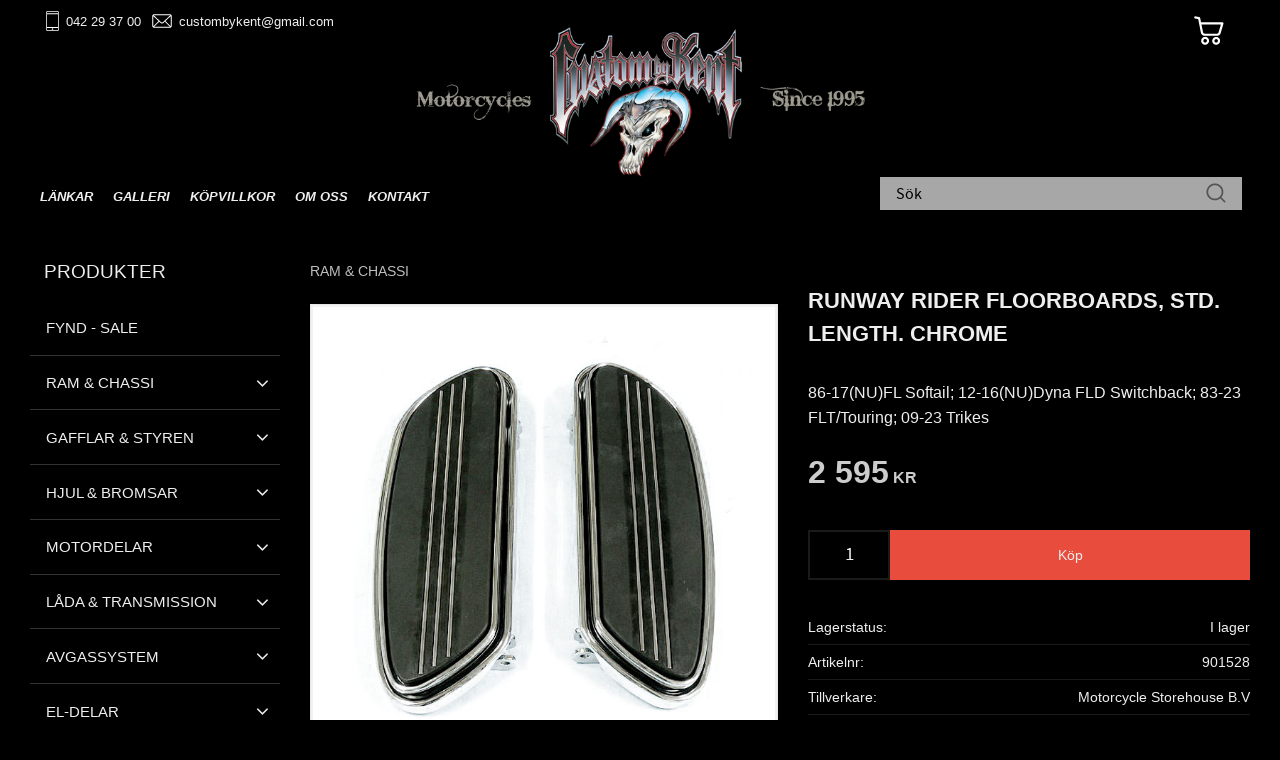

--- FILE ---
content_type: application/javascript
request_url: https://cdn.starwebserver.se/shops/custombykent/themes/william/js/shop-custom.min.js?_=1740647621
body_size: 486
content:
sw.theme.options.slideshow.not='';sw.theme.options.siteHeader.fixedHeader.enabled=!1;sw.theme.options.slideshow.adaptiveHeight=!0;sw.theme.options.slideshow.not='.slideshow-as-list, .category-block .slideshow-media';$(".block.class-columns-footer").wrap("<div class='class-footer-four-columns-wrapper'></div>");const scrambleMyText=(function(){const isProductPage=!!$("#product-page").length;const ProductObserver=function(){const productObserver=new MutationObserver(()=>{scrambleHandler()});const dynamicProductInfo=document.querySelector(".dynamic-product-info");productObserver.observe(dynamicProductInfo,{childList:!0,})};const scrambleHandler=function(){let myText=document.querySelector('.product-long-description .hide-text');function shuffle(str){let newArr=[];let neww='';const text=str.innerHTML.replace(/[\r\n]/g,'').split(' ');text.map(function(v){v.split('').map(function(){let hash=Math.floor(Math.random()*v.length);neww+=v[hash];v=v.replace(v.charAt(hash),'')});newArr.push(neww);neww=''});const x=newArr.map(v=>v.split('').join(' ')).join('\n');str=x.split('').map(v=>v.toUpperCase()).join('');return str}
const newText=shuffle(myText);myText.textContent=newText;myText.style.display='none';myText.remove()};return{init:()=>{if(isProductPage){scrambleHandler();ProductObserver()}},}})();$(document).on("ready",scrambleMyText.init)